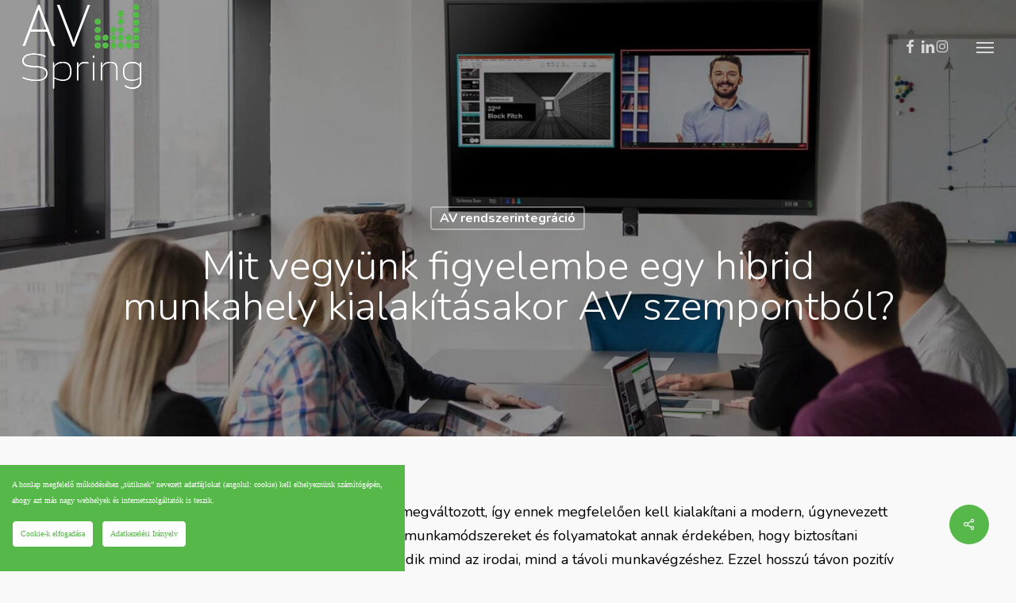

--- FILE ---
content_type: text/html; charset=UTF-8
request_url: https://avspring.hu/mit-vegyunk-figyelembe-egy-hibrid-munkahely-kialakitasakor-av-szempontbol/
body_size: 11031
content:
<!doctype html><html lang="hu-HU" class="no-js"><head><meta charset="UTF-8"><meta name="viewport" content="width=device-width, initial-scale=1, maximum-scale=1, user-scalable=0" /><link media="all" href="https://avspring.hu/wp-content/cache/autoptimize/css/autoptimize_15f3f779be97d7ad64bfb02565fb8556.css" rel="stylesheet"><link media="screen" href="https://avspring.hu/wp-content/cache/autoptimize/css/autoptimize_594d0256cb4cd2ef4f7e24c591694d8b.css" rel="stylesheet"><title>Mit vegyünk figyelembe egy hibrid munkahely kialakításakor AV szempontból? &#8211; AV Spring Kft.</title><meta name='robots' content='max-image-preview:large' /><link rel="alternate" hreflang="hu" href="https://avspring.hu/mit-vegyunk-figyelembe-egy-hibrid-munkahely-kialakitasakor-av-szempontbol/" /><link rel="alternate" hreflang="x-default" href="https://avspring.hu/mit-vegyunk-figyelembe-egy-hibrid-munkahely-kialakitasakor-av-szempontbol/" /><link rel='dns-prefetch' href='//fonts.googleapis.com' /><link rel="alternate" type="application/rss+xml" title="AV Spring Kft. &raquo; hírcsatorna" href="https://avspring.hu/feed/" /><link rel="alternate" type="application/rss+xml" title="AV Spring Kft. &raquo; hozzászólás hírcsatorna" href="https://avspring.hu/comments/feed/" /><link rel="alternate" title="oEmbed (JSON)" type="application/json+oembed" href="https://avspring.hu/wp-json/oembed/1.0/embed?url=https%3A%2F%2Favspring.hu%2Fmit-vegyunk-figyelembe-egy-hibrid-munkahely-kialakitasakor-av-szempontbol%2F" /><link rel="alternate" title="oEmbed (XML)" type="text/xml+oembed" href="https://avspring.hu/wp-json/oembed/1.0/embed?url=https%3A%2F%2Favspring.hu%2Fmit-vegyunk-figyelembe-egy-hibrid-munkahely-kialakitasakor-av-szempontbol%2F&#038;format=xml" /><link rel='stylesheet' id='dashicons-css' href='https://avspring.hu/wp-includes/css/dashicons.min.css' type='text/css' media='all' /><link rel='stylesheet' id='dynamic-css-css' href='https://avspring.hu/wp-content/cache/autoptimize/css/autoptimize_single_a484f1fb94d1321b0778e15ca1323723.css' type='text/css' media='all' /><link rel='stylesheet' id='redux-google-fonts-salient_redux-css' href='https://fonts.googleapis.com/css?family=Nunito%3A300%2C700%2C400%2C400italic&#038;subset=latin&#038;ver=6.9' type='text/css' media='all' /> <script type="text/javascript" src="https://avspring.hu/wp-includes/js/jquery/jquery.min.js" id="jquery-core-js"></script> <script type="text/javascript" id="ct-ultimate-gdpr-cookie-list-js-extra">var ct_ultimate_gdpr_cookie_list = {"list":[]};
//# sourceURL=ct-ultimate-gdpr-cookie-list-js-extra</script> <script></script><link rel="https://api.w.org/" href="https://avspring.hu/wp-json/" /><link rel="alternate" title="JSON" type="application/json" href="https://avspring.hu/wp-json/wp/v2/posts/7447" /><link rel="EditURI" type="application/rsd+xml" title="RSD" href="https://avspring.hu/xmlrpc.php?rsd" /><meta name="generator" content="WordPress 6.9" /><link rel="canonical" href="https://avspring.hu/mit-vegyunk-figyelembe-egy-hibrid-munkahely-kialakitasakor-av-szempontbol/" /><link rel='shortlink' href='https://avspring.hu/?p=7447' /><meta name="generator" content="WPML ver:4.8.6 stt:1,23;" /> <script type="text/javascript">var root = document.getElementsByTagName( "html" )[0]; root.setAttribute( "class", "js" );</script> <script async src="https://www.googletagmanager.com/gtag/js?id=UA-111976186-1"></script> <script>window.dataLayer = window.dataLayer || [];
  function gtag(){dataLayer.push(arguments);}
  gtag('js', new Date());

  gtag('config', 'UA-111976186-1');</script><meta name="generator" content="Powered by WPBakery Page Builder - drag and drop page builder for WordPress."/><link rel="icon" href="https://avspring.hu/wp-content/uploads/2019/07/cropped-avspring-favicon-32x32.png" sizes="32x32" /><link rel="icon" href="https://avspring.hu/wp-content/uploads/2019/07/cropped-avspring-favicon-192x192.png" sizes="192x192" /><link rel="apple-touch-icon" href="https://avspring.hu/wp-content/uploads/2019/07/cropped-avspring-favicon-180x180.png" /><meta name="msapplication-TileImage" content="https://avspring.hu/wp-content/uploads/2019/07/cropped-avspring-favicon-270x270.png" /> <noscript><style>.wpb_animate_when_almost_visible { opacity: 1; }</style></noscript><link data-pagespeed-no-defer data-nowprocket data-wpacu-skip data-no-optimize data-noptimize rel='stylesheet' id='main-styles-non-critical-css' href='https://avspring.hu/wp-content/cache/autoptimize/css/autoptimize_single_cf8718822117550e58a3b486eb56d6c4.css' type='text/css' media='all' /><link data-pagespeed-no-defer data-nowprocket data-wpacu-skip data-no-optimize data-noptimize rel='stylesheet' id='magnific-css' href='https://avspring.hu/wp-content/cache/autoptimize/css/autoptimize_single_3de4483c1da99fd3a391c5ebabdc3699.css' type='text/css' media='all' /><link data-pagespeed-no-defer data-nowprocket data-wpacu-skip data-no-optimize data-noptimize rel='stylesheet' id='nectar-ocm-core-css' href='https://avspring.hu/wp-content/cache/autoptimize/css/autoptimize_single_4b79c7ca65dbf9cdce5eb269f64e1ea1.css' type='text/css' media='all' /></head><body data-rsssl=1 class="wp-singular post-template-default single single-post postid-7447 single-format-standard wp-theme-salient wp-child-theme-salient-child ascend wpb-js-composer js-comp-ver-8.6.1 vc_responsive" data-footer-reveal="false" data-footer-reveal-shadow="none" data-header-format="centered-menu" data-body-border="off" data-boxed-style="" data-header-breakpoint="1450" data-dropdown-style="minimal" data-cae="easeOutQuart" data-cad="700" data-megamenu-width="full-width" data-aie="zoom-out" data-ls="magnific" data-apte="horizontal_swipe" data-hhun="0" data-fancy-form-rcs="default" data-form-style="minimal" data-form-submit="default" data-is="minimal" data-button-style="slightly_rounded_shadow" data-user-account-button="false" data-flex-cols="true" data-col-gap="default" data-header-inherit-rc="false" data-header-search="false" data-animated-anchors="true" data-ajax-transitions="true" data-full-width-header="true" data-slide-out-widget-area="true" data-slide-out-widget-area-style="slide-out-from-right" data-user-set-ocm="off" data-loading-animation="none" data-bg-header="true" data-responsive="1" data-ext-responsive="true" data-ext-padding="90" data-header-resize="1" data-header-color="custom" data-cart="false" data-remove-m-parallax="" data-remove-m-video-bgs="" data-m-animate="0" data-force-header-trans-color="light" data-smooth-scrolling="0" data-permanent-transparent="false" > <script type="text/javascript">(function(window, document) {

		document.documentElement.classList.remove("no-js");

		if(navigator.userAgent.match(/(Android|iPod|iPhone|iPad|BlackBerry|IEMobile|Opera Mini)/)) {
			document.body.className += " using-mobile-browser mobile ";
		}
		if(navigator.userAgent.match(/Mac/) && navigator.maxTouchPoints && navigator.maxTouchPoints > 2) {
			document.body.className += " using-ios-device ";
		}

		if( !("ontouchstart" in window) ) {

			var body = document.querySelector("body");
			var winW = window.innerWidth;
			var bodyW = body.clientWidth;

			if (winW > bodyW + 4) {
				body.setAttribute("style", "--scroll-bar-w: " + (winW - bodyW - 4) + "px");
			} else {
				body.setAttribute("style", "--scroll-bar-w: 0px");
			}
		}

	 })(window, document);</script><nav aria-label="Skip links" class="nectar-skip-to-content-wrap"><a href="#ajax-content-wrap" class="nectar-skip-to-content">Skip to main content</a></nav><div id="ajax-loading-screen" data-disable-mobile="1" data-disable-fade-on-click="0" data-effect="horizontal_swipe" data-method="standard"><div class="reveal-1"></div><div class="reveal-2"></div></div><div id="header-space"  data-header-mobile-fixed='1'></div><div id="header-outer" data-has-menu="true" data-has-buttons="no" data-header-button_style="default" data-using-pr-menu="false" data-mobile-fixed="1" data-ptnm="false" data-lhe="default" data-user-set-bg="#30383d" data-format="centered-menu" data-permanent-transparent="false" data-megamenu-rt="1" data-remove-fixed="0" data-header-resize="1" data-cart="false" data-transparency-option="" data-box-shadow="none" data-shrink-num="50" data-using-secondary="0" data-using-logo="1" data-logo-height="107" data-m-logo-height="40" data-padding="5" data-full-width="true" data-condense="false" data-transparent-header="true" data-transparent-shadow-helper="false" data-remove-border="true" class="transparent"><header id="top" role="banner" aria-label="Main Menu"><div class="container"><div class="row"><div class="col span_3"> <a id="logo" href="https://avspring.hu" data-supplied-ml-starting-dark="false" data-supplied-ml-starting="false" data-supplied-ml="false" class="disable-opacity-transition"> <img class="stnd skip-lazy default-logo" width="150" height="107" alt="AV Spring Kft." src="https://avspring.hu/wp-content/uploads/2019/07/avspring-logo-150.png" srcset="https://avspring.hu/wp-content/uploads/2019/07/avspring-logo-150.png 1x, https://avspring.hu/wp-content/uploads/2019/07/avspring-logo-300.png 2x" /><img class="starting-logo skip-lazy default-logo" width="150" height="107" alt="AV Spring Kft." src="https://avspring.hu/wp-content/uploads/2019/07/avspring-logo-150.png" srcset="https://avspring.hu/wp-content/uploads/2019/07/avspring-logo-150.png 1x, https://avspring.hu/wp-content/uploads/2019/07/avspring-logo-300.png 2x" /><img class="starting-logo dark-version skip-lazy default-logo" width="150" height="107" alt="AV Spring Kft." src="https://avspring.hu/wp-content/uploads/2019/07/avspring-logo-150.png" srcset="https://avspring.hu/wp-content/uploads/2019/07/avspring-logo-150.png 1x, https://avspring.hu/wp-content/uploads/2019/07/avspring-logo-300.png 2x" /> </a></div><div class="col span_9 col_last"><div class="nectar-mobile-only mobile-header"><div class="inner"></div></div><div class="slide-out-widget-area-toggle mobile-icon slide-out-from-right" data-custom-color="false" data-icon-animation="simple-transform"><div> <a href="#slide-out-widget-area" role="button" aria-label="Navigation Menu" aria-expanded="false" class="closed"> <span class="screen-reader-text">Menu</span><span aria-hidden="true"> <i class="lines-button x2"> <i class="lines"></i> </i> </span> </a></div></div><nav aria-label="Main Menu"><ul class="sf-menu"><li id="menu-item-6248" class="menu-item menu-item-type-custom menu-item-object-custom menu-item-home nectar-regular-menu-item menu-item-6248"><a href="https://avspring.hu/#kezdooldal"><span class="menu-title-text">Kezdőlap</span></a></li><li id="menu-item-6250" class="menu-item menu-item-type-custom menu-item-object-custom menu-item-home nectar-regular-menu-item menu-item-6250"><a href="https://avspring.hu/#rolunk"><span class="menu-title-text">Rólunk</span></a></li><li id="menu-item-6260" class="menu-item menu-item-type-custom menu-item-object-custom menu-item-home nectar-regular-menu-item menu-item-6260"><a href="https://avspring.hu/#kompetenciank"><span class="menu-title-text">Kompetenciánk</span></a></li><li id="menu-item-6331" class="menu-item menu-item-type-custom menu-item-object-custom menu-item-home nectar-regular-menu-item menu-item-6331"><a href="https://avspring.hu/#szolgaltatasaink"><span class="menu-title-text">Szolgáltatásaink</span></a></li><li id="menu-item-6332" class="menu-item menu-item-type-custom menu-item-object-custom menu-item-home nectar-regular-menu-item menu-item-6332"><a href="https://avspring.hu/#referenciak"><span class="menu-title-text">Referenciák</span></a></li><li id="menu-item-6251" class="menu-item menu-item-type-custom menu-item-object-custom menu-item-home nectar-regular-menu-item menu-item-6251"><a href="https://avspring.hu/#kapcsolat"><span class="menu-title-text">Kapcsolat</span></a></li><li id="menu-item-6695" class="menu-item menu-item-type-post_type menu-item-object-page nectar-regular-menu-item menu-item-6695"><a href="https://avspring.hu/hibabejelentes/"><span class="menu-title-text">Hibabejelentés</span></a></li></ul><ul class="buttons sf-menu" data-user-set-ocm="off"><li id="social-in-menu" class="button_social_group"><a target="_blank" rel="noopener" href="https://www.facebook.com/AVSpring/"><span class="screen-reader-text">facebook</span><i class="fa fa-facebook" aria-hidden="true"></i> </a><a target="_blank" rel="noopener" href="https://www.linkedin.com/company/av-spring-ltd/"><span class="screen-reader-text">linkedin</span><i class="fa fa-linkedin" aria-hidden="true"></i> </a><a target="_blank" rel="noopener" href="https://www.instagram.com/avspring/"><span class="screen-reader-text">instagram</span><i class="fa fa-instagram" aria-hidden="true"></i> </a></li></ul></nav><div class="logo-spacing" data-using-image="true"><img class="hidden-logo skip-lazy" alt="AV Spring Kft." width="150" height="107" src="https://avspring.hu/wp-content/uploads/2019/07/avspring-logo-150.png" /></div></div></div></div></header></div><div id="search-outer" class="nectar"><div id="search"><div class="container"><div id="search-box"><div class="inner-wrap"><div class="col span_12"><form role="search" action="https://avspring.hu/" method="GET"> <input type="text" name="s"  value="Start Typing..." aria-label="Search" data-placeholder="Start Typing..." /> <span><i>Press enter to begin your search</i></span> <button aria-label="Search" class="search-box__button" type="submit">Search</button></form></div></div></div><div id="close"><a href="#" role="button"><span class="screen-reader-text">Close Search</span> <span class="icon-salient-x" aria-hidden="true"></span> </a></div></div></div></div><div id="ajax-content-wrap"><div id="page-header-wrap" data-animate-in-effect="zoom-out" data-midnight="light" class="" style="height: 550px;" role="region" aria-label="Post Header"><div id="page-header-bg" class=" hentry" data-post-hs="default_minimal" data-padding-amt="normal" data-animate-in-effect="zoom-out" data-midnight="light" data-text-effect="" data-bg-pos="center" data-alignment="left" data-alignment-v="middle" data-parallax="0" data-height="550"  style="height:550px;"><div class="page-header-bg-image-wrap" id="nectar-page-header-p-wrap" data-parallax-speed="fast"><div class="page-header-bg-image"> <img width="1920" height="798" src="https://avspring.hu/wp-content/uploads/2023/10/Hibrid-blog.jpg" class="attachment-full size-full" alt="" decoding="async" fetchpriority="high" srcset="https://avspring.hu/wp-content/uploads/2023/10/Hibrid-blog.jpg 1920w, https://avspring.hu/wp-content/uploads/2023/10/Hibrid-blog-300x125.jpg 300w, https://avspring.hu/wp-content/uploads/2023/10/Hibrid-blog-1024x426.jpg 1024w, https://avspring.hu/wp-content/uploads/2023/10/Hibrid-blog-768x319.jpg 768w, https://avspring.hu/wp-content/uploads/2023/10/Hibrid-blog-1536x638.jpg 1536w" sizes="(max-width: 1920px) 100vw, 1920px" /></div></div><div class="container"><div class="row"><div class="col span_6 section-title blog-title" data-remove-post-date="1" data-remove-post-author="1" data-remove-post-comment-number="1"><div class="inner-wrap"> <a class="av-rendszerintegracio" href="https://avspring.hu/category/av-rendszerintegracio/">AV rendszerintegráció</a><h1 class="entry-title">Mit vegyünk figyelembe egy hibrid munkahely kialakításakor AV szempontból?</h1><div id="single-below-header" data-hide-on-mobile="false"> <span class="meta-author vcard author"><span class="fn"><span class="author-leading">Szerző: </span> <a href="https://avspring.hu/author/lucakelemen/" title="AV Spring bejegyzése" rel="author">AV Spring</a></span></span><span class="meta-comment-count"><a href="https://avspring.hu/mit-vegyunk-figyelembe-egy-hibrid-munkahely-kialakitasakor-av-szempontbol/#respond">Nincs hozzászólás</a></span></div></div></div></div></div></div></div><div class="container-wrap no-sidebar" data-midnight="dark" data-remove-post-date="1" data-remove-post-author="1" data-remove-post-comment-number="1"><div class="container main-content" role="main"><div class="row"><div class="post-area col  span_12 col_last" role="main"><article id="post-7447" class="post-7447 post type-post status-publish format-standard has-post-thumbnail category-av-rendszerintegracio tag-av-megoldasok tag-hibrid-munkahely"><div class="inner-wrap"><div class="post-content" data-hide-featured-media="1"><div class="content-inner"><div id="fws_696b916214cff"  data-column-margin="default" data-midnight="dark"  class="wpb_row vc_row-fluid vc_row"  style="padding-top: 0px; padding-bottom: 0px; "><div class="row-bg-wrap" data-bg-animation="none" data-bg-animation-delay="" data-bg-overlay="false"><div class="inner-wrap row-bg-layer" ><div class="row-bg viewport-desktop"  style=""></div></div></div><div class="row_col_wrap_12 col span_12 dark left"><div  class="vc_col-sm-12 wpb_column column_container vc_column_container col no-extra-padding inherit_tablet inherit_phone "  data-padding-pos="all" data-has-bg-color="false" data-bg-color="" data-bg-opacity="1" data-animation="" data-delay="0" ><div class="vc_column-inner" ><div class="wpb_wrapper"><div class="wpb_text_column wpb_content_element " ><p>Manapság a munkavégzés módja és helye is megváltozott, így ennek megfelelően kell kialakítani a modern, úgynevezett „hibrid” munkahelyeket. Felül kell vizsgálni a munkamódszereket és folyamatokat annak érdekében, hogy biztosítani tudjunk olyan technológiát, amely alkalmazkodik mind az irodai, mind a távoli munkavégzéshez. Ezzel hosszú távon pozitív hatást gyakorolhatunk a szervezet produktivitására és a munkavállalók elégedettségre.<br /> Minden szervezetnek eltérő igényei vannak a munkakörnyezet kialakításában, de vannak olyan területek, amelyekre mindenki megoldást keres. Ilyen például a rossz hangminőség hang- és videohívások során, illetve a rendelkezésre álló sávszélesség és az infrastruktúra által korlátozott funkcionalitás.</p><p>A hibrid munkavállalók megfelelő támogatásához három kulcsfontosságú tényező szükséges:</p><p><strong>1. Minőségi hang és videó</strong></p><p>Annak érdekében, hogy megbízható hangminőséget biztosítsunk érdemes irányított mikrofonokat használni, amelyek alkalmazkodnak a környezethez és tisztán rögzítenek minden hangot. Az akusztikus visszhangszűrést és a zajcsökkentést tartalmazza a DSP technológia, mely segítségével megszüntethetjük a külső zajokat. Az olyan design elemeket, mint a függönyök és szövettel borított panelek érdemes elkerülni, mivel rossz hangzást okozhatnak a tárgyalókban és a kollaborációs terekben. A hang mellett a videó is rendkívül fontos a megbeszéléseken. A professzionális PTZ kamerák segíthetnek abban, hogy mindenki látható legyen a hívás mindkét végén, illetve a kamera előbeállításai lehetővé teszik a nézet váltását az előadóról a résztvevőkre és a megosztott tartalomra.</p><p>„Mivel az elmúlt évben a Teams és Zoom hívások az életünk részévé váltak, így a munkavállalók hozzászoktak ahhoz, hogy mindenkit tisztán látnak és hallanak a konferenciahívásokon. Az a személy, aki a konferenciaterem végében ül és nem hallható, az nem lesz elfogadható azok számára, akik távolról dolgoznak.” – mondta Beth Torgerson. A sikeres tárgyalások magukban foglalják az összes személy részvételét. A tiszta hang és kép lehetővé teszi, hogy minden résztvevőt halljanak és lássanak, ami a hatékonyság kulcsa.</p><p><strong>2. Saját eszközök használata az értekezleten</strong></p><p>A munkavállalók az irodai és távmunka között mozognak, és mindkét helyen azonos minőségű élményt várnak el. Ha az irodába való bejárás azt jelenti, hogy ismeretlen tárgyalótermi technológiával kell megküzdeniük, valószínűleg nem fognak bejárni. Ha az otthoni munkavégzés során rossz minőségű online értekezletekkel küzdenek, akkor ők sem lesznek elégedettek. A Bring Your Own Device (BYOD) lehetővé teszi a munkavállalók számára, hogy saját laptopjaikat használják, amikor az irodában csatlakozni szeretnének a technológiához, mindezt bonyolult kábelek és csatlakozók nélkül.</p><p>„A legnagyobb sikert az olyan BYOD-megoldások fejlesztésében találjuk, amelyek lehetővé teszik a felhasználók számára, hogy saját laptopjaikról vezéreljék a megbeszéléseket, miközben teljes mértékben kihasználják az irodában lévő csúcskategóriás kamerákat és mikrofonokat.” – mondta Matt Kopin.</p><p>Fontos a következetes felhasználói élmény. „A teremmérettől függetlenül a felhasználóknak ideális esetben ugyanazokat a lépéseket kell elvégezniük a hibrid találkozók elindításához, még akkor is, ha a háttérben lévő AV-berendezés különbözik” – mondta Ashley Smith, a Biamp regionális értékesítési vezetője.</p><p><strong>3. Egységes kommunikáció a zökkenőmentes integrációért</strong></p><p>Az egységes kommunikációs megoldások a hibrid munkahelyek alapjává váltak, és a tárgyalótermi technológiának kompatibilisnek kell lennie a munkavállalók, ügyfelek és beszállítók által használt rendszerekkel. A zökkenőmentes integráció elengedhetetlen olyan vezető platformokkal, mint a Microsoft Teams, a Zoom és a Cisco Webex. A kollaborációs teret olyan eszközökkel kell felszerelni, amelyek könnyen használhatók, és lehetővé teszik a felhasználók számára, hogy megbeszéléseket indítsanak az irodai technológiával vagy saját eszközeikkel.</p></div></div></div></div></div></div><div class="post-tags"><h4>Címkék:</h4><a href="https://avspring.hu/tag/av-megoldasok/" rel="tag">AV megoldások</a><a href="https://avspring.hu/tag/hibrid-munkahely/" rel="tag">hibrid munkahely</a><div class="clear"></div></div></div></div></div></article></div></div><div class="row"><div class="comments-section" data-author-bio="false"><div class="comment-wrap full-width-section custom-skip" data-midnight="dark" data-comments-open="false"></div></div></div></div></div><div class="nectar-social fixed" data-position="" data-rm-love="0" data-color-override="override"><a href="#"><span class="screen-reader-text">megosztás</span><i class="icon-default-style steadysets-icon-share"></i></a><div class="nectar-social-inner"><a class='facebook-share nectar-sharing' href='#' title='Megosztás'> <i class='fa fa-facebook'></i> <span class='social-text'>megosztás</span> </a><a class='twitter-share nectar-sharing' href='#' title='Megosztás'> <i class='fa icon-salient-x-twitter'></i> <span class='social-text'>megosztás</span> </a><a class='linkedin-share nectar-sharing' href='#' title='Megosztás'> <i class='fa fa-linkedin'></i> <span class='social-text'>megosztás</span> </a><a class='pinterest-share nectar-sharing' href='#' title='Pin this'> <i class='fa fa-pinterest'></i> <span class='social-text'>Pin</span> </a></div></div><div id="footer-outer" data-midnight="light" data-cols="3" data-custom-color="true" data-disable-copyright="false" data-matching-section-color="false" data-copyright-line="false" data-using-bg-img="false" data-bg-img-overlay="0.8" data-full-width="false" data-using-widget-area="true" data-link-hover="default"role="contentinfo"><div id="footer-widgets" data-has-widgets="true" data-cols="3"><div class="container"><div class="row"><div class="col span_4"><div id="text-3" class="widget widget_text"><div class="textwidget"><a href="https://www.psni.org/" target="_blank" rel="noopener"><img class="alignnone size-medium wp-image-7007" src="https://avspring.hu/wp-content/uploads/2022/02/PSNI_PrimaryLogo_Blue-Horizontal-300x163.png" alt="" width="300" height="163" /></a> <img class="alignnone size-full wp-image-7261" src="https://avspring.hu/wp-content/uploads/2022/08/VuWall_certified_2_opt.png" alt="" width="150" height="149" /><img class="alignnone size-medium wp-image-7263" src="https://avspring.hu/wp-content/uploads/2022/08/VuWall_certified_opt.png" alt="" width="150" height="148" /></div></div></div><div class="col span_4"><div id="text-4" class="widget widget_text"><div class="textwidget"><a href="https://avspring.hu/wp-content/uploads/2025/08/NKFIA_tajekoztatasi_nyilvanossagi_kotelezettsegek-avspring.pdf" target="_blank" rel="noopener"><img class="alignnone size-full wp-image-7366" src="https://avspring.hu/wp-content/uploads/2023/03/NKFIA_infoblokk_program_allo_2019_HU-1.png" alt="" width="300" height="185"></a></div></div></div><div class="col span_4"><div id="nav_menu-2" class="widget widget_nav_menu"><h4>Menü</h4><div class="menu-menu-magyar-footer-container"><ul id="menu-menu-magyar-footer" class="menu"><li id="menu-item-7329" class="menu-item menu-item-type-custom menu-item-object-custom menu-item-has-children menu-item-7329"><a aria-haspopup="true" aria-expanded="false">Rendezvények</a><ul class="sub-menu"><li id="menu-item-7028" class="menu-item menu-item-type-post_type menu-item-object-page menu-item-7028"><a href="https://avspring.hu/networkshop/">NetworkShop</a></li><li id="menu-item-7330" class="menu-item menu-item-type-post_type menu-item-object-page menu-item-7330"><a href="https://avspring.hu/efinance-fintech-festival/">eFinance &#038; FINTECH Festival</a></li></ul></li><li id="menu-item-6995" class="menu-item menu-item-type-post_type menu-item-object-page menu-item-6995"><a href="https://avspring.hu/elegedettsegi-kerdoiv/">Elégedettségi kérdőív</a></li><li id="menu-item-6816" class="menu-item menu-item-type-post_type menu-item-object-page menu-item-6816"><a href="https://avspring.hu/allashirdetesek/">Álláshirdetések</a></li><li id="menu-item-6817" class="menu-item menu-item-type-post_type menu-item-object-page menu-item-6817"><a href="https://avspring.hu/hibabejelentes/">Hibabejelentés</a></li><li id="menu-item-6818" class="menu-item menu-item-type-custom menu-item-object-custom menu-item-home menu-item-6818"><a href="https://avspring.hu/#rolunk">Rólunk</a></li><li id="menu-item-6819" class="menu-item menu-item-type-custom menu-item-object-custom menu-item-home menu-item-6819"><a href="https://avspring.hu/#kapcsolat">Kapcsolat</a></li><li id="menu-item-7966" class="menu-item menu-item-type-post_type menu-item-object-page menu-item-7966"><a href="https://avspring.hu/blog/">Blog</a></li><li id="menu-item-7054" class="menu-item menu-item-type-post_type menu-item-object-page menu-item-7054"><a href="https://avspring.hu/altalanos-szerzodesi-feltetelek/">Általános Szerződési Feltételek</a></li></ul></div></div></div></div></div></div><div class="row" id="copyright" data-layout="centered"><div class="container"><div class="col span_5"><div class="widget"></div><p>© 2019-2025 | Minden jog fenntartva! | AV Spring Kft. | <a href="/allashirdetesek/">Álláshirdetések</a> | <a href="https://avspring.hu/adatkezelesi-tajekoztato/">Adatkezelési tájékoztató</a> | <a href="/altalanos-szerzodesi-feltetelek/">ÁSZF</a> | <a href="/ajanlo/">Ajánló</a> | Weboldal készítés: <a title="weboldal készítés, webáruház üzemeltetés" href="https://netpr.hu" target="_blank">netPR.hu</a></p></div><div class="col span_7 col_last"><ul class="social"><li><a target="_blank" rel="noopener" href="https://www.facebook.com/AVSpring/"><span class="screen-reader-text">facebook</span><i class="fa fa-facebook" aria-hidden="true"></i></a></li><li><a target="_blank" rel="noopener" href="https://www.linkedin.com/company/av-spring-ltd/"><span class="screen-reader-text">linkedin</span><i class="fa fa-linkedin" aria-hidden="true"></i></a></li><li><a target="_blank" rel="noopener" href="https://www.instagram.com/avspring/"><span class="screen-reader-text">instagram</span><i class="fa fa-instagram" aria-hidden="true"></i></a></li></ul></div></div></div></div><div id="slide-out-widget-area-bg" class="slide-out-from-right dark"></div><div id="slide-out-widget-area" role="dialog" aria-modal="true" aria-label="Off Canvas Menu" class="slide-out-from-right" data-dropdown-func="separate-dropdown-parent-link" data-back-txt="Back"><div class="inner-wrap"><div class="inner" data-prepend-menu-mobile="false"> <a class="slide_out_area_close" href="#"><span class="screen-reader-text">Close Menu</span> <span class="icon-salient-x icon-default-style"></span> </a><div class="off-canvas-menu-container mobile-only" role="navigation"><ul class="menu"><li class="menu-item menu-item-type-custom menu-item-object-custom menu-item-home menu-item-6248"><a href="https://avspring.hu/#kezdooldal">Kezdőlap</a></li><li class="menu-item menu-item-type-custom menu-item-object-custom menu-item-home menu-item-6250"><a href="https://avspring.hu/#rolunk">Rólunk</a></li><li class="menu-item menu-item-type-custom menu-item-object-custom menu-item-home menu-item-6260"><a href="https://avspring.hu/#kompetenciank">Kompetenciánk</a></li><li class="menu-item menu-item-type-custom menu-item-object-custom menu-item-home menu-item-6331"><a href="https://avspring.hu/#szolgaltatasaink">Szolgáltatásaink</a></li><li class="menu-item menu-item-type-custom menu-item-object-custom menu-item-home menu-item-6332"><a href="https://avspring.hu/#referenciak">Referenciák</a></li><li class="menu-item menu-item-type-custom menu-item-object-custom menu-item-home menu-item-6251"><a href="https://avspring.hu/#kapcsolat">Kapcsolat</a></li><li class="menu-item menu-item-type-post_type menu-item-object-page menu-item-6695"><a href="https://avspring.hu/hibabejelentes/">Hibabejelentés</a></li></ul><ul class="menu secondary-header-items"></ul></div></div><div class="bottom-meta-wrap"><ul class="off-canvas-social-links mobile-only"><li><a target="_blank" rel="noopener" href="https://www.facebook.com/AVSpring/"><span class="screen-reader-text">facebook</span><i class="fa fa-facebook" aria-hidden="true"></i> </a></li><li><a target="_blank" rel="noopener" href="https://www.linkedin.com/company/av-spring-ltd/"><span class="screen-reader-text">linkedin</span><i class="fa fa-linkedin" aria-hidden="true"></i> </a></li><li><a target="_blank" rel="noopener" href="https://www.instagram.com/avspring/"><span class="screen-reader-text">instagram</span><i class="fa fa-instagram" aria-hidden="true"></i> </a></li></ul></div></div></div></div> <a id="to-top" aria-label="Back to top" role="button" href="#" class="mobile-enabled"><i role="presentation" class="fa fa-angle-up"></i></a> <script type="speculationrules">{"prefetch":[{"source":"document","where":{"and":[{"href_matches":"/*"},{"not":{"href_matches":["/wp-*.php","/wp-admin/*","/wp-content/uploads/*","/wp-content/*","/wp-content/plugins/*","/wp-content/themes/salient-child/*","/wp-content/themes/salient/*","/*\\?(.+)"]}},{"not":{"selector_matches":"a[rel~=\"nofollow\"]"}},{"not":{"selector_matches":".no-prefetch, .no-prefetch a"}}]},"eagerness":"conservative"}]}</script> <script id="wpb-modifications">window.wpbCustomElement = 1;</script> <div
 id="ct-ultimate-gdpr-cookie-popup"
 class="ct-ultimate-gdpr-cookie-popup-standard-settings ct-ultimate-gdpr-cookie-popup-modern ct-ultimate-gdpr-cookie-popup-squared ct-ultimate-gdpr-cookie-popup-button-rounded"
 style="display: none; background-color: #55b848;
 color: #ffffff;
 bottom: 0px; left: 0px; "><div id="ct-ultimate-gdpr-cookie-content" > A honlap megfelelő működéséhez „sütiknek” nevezett adatfájlokat (angolul: cookie) kell elhelyeznünk számítógépén, ahogy azt más nagy webhelyek és internetszolgáltatók is teszik.</div><div class='ct-ultimate-gdpr-cookie-buttons ct-clearfix'><div
 id="ct-ultimate-gdpr-cookie-accept"
 class="cookie-buttons"
 style="border-color:#55b848;background-color:#ffffff; color:#55b848;"> Cookie-k elfogadása</div><div
 id="ct-ultimate-gdpr-cookie-read-more"
 class="cookie-buttons"
 style="border-color: #55b848; background-color: #ffffff; color: #55b848;">Adatkezelési Irányelv</div></div><div class="ct-clearfix"></div></div></div> <script type="text/javascript" id="ct-ultimate-gdpr-cookie-popup-js-extra">var ct_ultimate_gdpr_cookie = {"url":"https://avspring.hu/","ajaxurl":"https://avspring.hu/wp-admin/admin-ajax.php","readurl":"https://avspring.hu/adatkezelesi-tajekoztato/","readurl_new_tab":"off","consent":"","reload":"","consent_expire_time":"1800193249","consent_time":"1768657249","consent_default_level":"5","consent_accept_level":"5","age_enabled":"5","display_cookie_always":null,"cookie_reset_consent":null,"use_ajax_cookie_popup":""};
//# sourceURL=ct-ultimate-gdpr-cookie-popup-js-extra</script> <script type="text/javascript" id="salient-social-js-extra">var nectarLove = {"ajaxurl":"https://avspring.hu/wp-admin/admin-ajax.php","postID":"7447","rooturl":"https://avspring.hu","loveNonce":"2768a0f339"};
//# sourceURL=salient-social-js-extra</script> <script type="text/javascript" id="nectar-frontend-js-extra">var nectarLove = {"ajaxurl":"https://avspring.hu/wp-admin/admin-ajax.php","postID":"7447","rooturl":"https://avspring.hu","disqusComments":"false","loveNonce":"2768a0f339","mapApiKey":""};
var nectarOptions = {"delay_js":"false","smooth_scroll":"false","smooth_scroll_strength":"50","quick_search":"false","react_compat":"disabled","header_entrance":"false","body_border_func":"default","disable_box_roll_mobile":"false","body_border_mobile":"0","dropdown_hover_intent":"default","simplify_ocm_mobile":"0","mobile_header_format":"default","ocm_btn_position":"default","left_header_dropdown_func":"default","ajax_add_to_cart":"0","ocm_remove_ext_menu_items":"remove_images","woo_product_filter_toggle":"0","woo_sidebar_toggles":"true","woo_sticky_sidebar":"0","woo_minimal_product_hover":"default","woo_minimal_product_effect":"default","woo_related_upsell_carousel":"false","woo_product_variable_select":"default","woo_using_cart_addons":"false","view_transitions_effect":""};
var nectar_front_i18n = {"menu":"Menu","next":"Next","previous":"Previous","close":"Close"};
//# sourceURL=nectar-frontend-js-extra</script> <script id="wp-emoji-settings" type="application/json">{"baseUrl":"https://s.w.org/images/core/emoji/17.0.2/72x72/","ext":".png","svgUrl":"https://s.w.org/images/core/emoji/17.0.2/svg/","svgExt":".svg","source":{"concatemoji":"https://avspring.hu/wp-includes/js/wp-emoji-release.min.js"}}</script> <script type="module">/*! This file is auto-generated */
const a=JSON.parse(document.getElementById("wp-emoji-settings").textContent),o=(window._wpemojiSettings=a,"wpEmojiSettingsSupports"),s=["flag","emoji"];function i(e){try{var t={supportTests:e,timestamp:(new Date).valueOf()};sessionStorage.setItem(o,JSON.stringify(t))}catch(e){}}function c(e,t,n){e.clearRect(0,0,e.canvas.width,e.canvas.height),e.fillText(t,0,0);t=new Uint32Array(e.getImageData(0,0,e.canvas.width,e.canvas.height).data);e.clearRect(0,0,e.canvas.width,e.canvas.height),e.fillText(n,0,0);const a=new Uint32Array(e.getImageData(0,0,e.canvas.width,e.canvas.height).data);return t.every((e,t)=>e===a[t])}function p(e,t){e.clearRect(0,0,e.canvas.width,e.canvas.height),e.fillText(t,0,0);var n=e.getImageData(16,16,1,1);for(let e=0;e<n.data.length;e++)if(0!==n.data[e])return!1;return!0}function u(e,t,n,a){switch(t){case"flag":return n(e,"\ud83c\udff3\ufe0f\u200d\u26a7\ufe0f","\ud83c\udff3\ufe0f\u200b\u26a7\ufe0f")?!1:!n(e,"\ud83c\udde8\ud83c\uddf6","\ud83c\udde8\u200b\ud83c\uddf6")&&!n(e,"\ud83c\udff4\udb40\udc67\udb40\udc62\udb40\udc65\udb40\udc6e\udb40\udc67\udb40\udc7f","\ud83c\udff4\u200b\udb40\udc67\u200b\udb40\udc62\u200b\udb40\udc65\u200b\udb40\udc6e\u200b\udb40\udc67\u200b\udb40\udc7f");case"emoji":return!a(e,"\ud83e\u1fac8")}return!1}function f(e,t,n,a){let r;const o=(r="undefined"!=typeof WorkerGlobalScope&&self instanceof WorkerGlobalScope?new OffscreenCanvas(300,150):document.createElement("canvas")).getContext("2d",{willReadFrequently:!0}),s=(o.textBaseline="top",o.font="600 32px Arial",{});return e.forEach(e=>{s[e]=t(o,e,n,a)}),s}function r(e){var t=document.createElement("script");t.src=e,t.defer=!0,document.head.appendChild(t)}a.supports={everything:!0,everythingExceptFlag:!0},new Promise(t=>{let n=function(){try{var e=JSON.parse(sessionStorage.getItem(o));if("object"==typeof e&&"number"==typeof e.timestamp&&(new Date).valueOf()<e.timestamp+604800&&"object"==typeof e.supportTests)return e.supportTests}catch(e){}return null}();if(!n){if("undefined"!=typeof Worker&&"undefined"!=typeof OffscreenCanvas&&"undefined"!=typeof URL&&URL.createObjectURL&&"undefined"!=typeof Blob)try{var e="postMessage("+f.toString()+"("+[JSON.stringify(s),u.toString(),c.toString(),p.toString()].join(",")+"));",a=new Blob([e],{type:"text/javascript"});const r=new Worker(URL.createObjectURL(a),{name:"wpTestEmojiSupports"});return void(r.onmessage=e=>{i(n=e.data),r.terminate(),t(n)})}catch(e){}i(n=f(s,u,c,p))}t(n)}).then(e=>{for(const n in e)a.supports[n]=e[n],a.supports.everything=a.supports.everything&&a.supports[n],"flag"!==n&&(a.supports.everythingExceptFlag=a.supports.everythingExceptFlag&&a.supports[n]);var t;a.supports.everythingExceptFlag=a.supports.everythingExceptFlag&&!a.supports.flag,a.supports.everything||((t=a.source||{}).concatemoji?r(t.concatemoji):t.wpemoji&&t.twemoji&&(r(t.twemoji),r(t.wpemoji)))});
//# sourceURL=https://avspring.hu/wp-includes/js/wp-emoji-loader.min.js</script> <script></script><script defer src="https://avspring.hu/wp-content/cache/autoptimize/js/autoptimize_c03e3c5f5d5bed3946d2f618d71bcd84.js"></script></body></html>